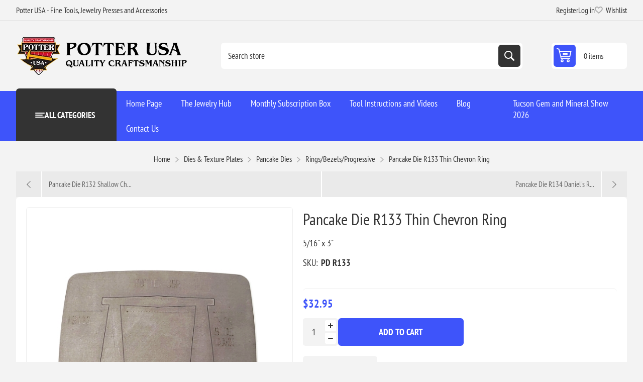

--- FILE ---
content_type: text/html; charset=utf-8
request_url: https://www.potterusa.com/pancake-die-r133-thin-chevron-ring
body_size: 11005
content:
<!DOCTYPE html><html lang="en" dir="ltr" class="html-product-details-page"><head><title>Potter USA - Fine Tools. Pancake Die R133 Thin Chevron Ring</title><meta charset="UTF-8"><meta name="description" content="5/16&#34; x 3&#34;"><meta name="keywords" content=""><meta name="generator" content="nopCommerce"><meta name="viewport" content="width=device-width, initial-scale=1.0, minimum-scale=1.0, maximum-scale=2.0"><link rel="preload" as="font" href="/Themes/Pioneer/Content/fonts/pioneer.woff" crossorigin><meta property="og:type" content="product"><meta property="og:title" content="Pancake Die R133 Thin Chevron Ring"><meta property="og:description" content="5/16&#34; x 3&#34;"><meta property="og:image" content="https://www.potterusa.com/images/thumbs/0063175_pancake-die-r133-thin-chevron-ring_550.jpeg"><meta property="og:image:url" content="https://www.potterusa.com/images/thumbs/0063175_pancake-die-r133-thin-chevron-ring_550.jpeg"><meta property="og:url" content="https://www.potterusa.com/pancake-die-r133-thin-chevron-ring"><meta property="og:site_name" content="Potter USA"><meta property="twitter:card" content="summary"><meta property="twitter:site" content="Potter USA"><meta property="twitter:title" content="Pancake Die R133 Thin Chevron Ring"><meta property="twitter:description" content="5/16&#34; x 3&#34;"><meta property="twitter:image" content="https://www.potterusa.com/images/thumbs/0063175_pancake-die-r133-thin-chevron-ring_550.jpeg"><meta property="twitter:url" content="https://www.potterusa.com/pancake-die-r133-thin-chevron-ring"><link rel="stylesheet" href="/css/tansoxsewl_uwhukgdmyrq.styles.css?v=NPm5-yJSJJNG2EHnKnDmP3An5p8"><style>.product-details-page .full-description{display:none}.product-details-page .ui-tabs .full-description{display:block}.product-details-page .tabhead-full-description{display:none}.product-details-page .product-specs-box{display:none}.product-details-page .ui-tabs .product-specs-box{display:block}.product-details-page .ui-tabs .product-specs-box .title{display:none}.product-details-page .product-reviews{display:none}.product-details-page .ui-tabs .product-reviews{display:block}</style><script async src="https://www.googletagmanager.com/gtag/js?id=G-YT5F5YNBET"></script><script>function gtag(){dataLayer.push(arguments)}window.dataLayer=window.dataLayer||[];gtag("js",new Date);gtag("config","G-YT5F5YNBET")</script><body class="product-details-page-body not-logged-in"><input name="__RequestVerificationToken" type="hidden" value="CfDJ8DzFS5C6caxKjQL8jD2olYSgSL6XoMhK2OlNezr490Os0bnIb-lZ_ZIvIn8GcSg1Wu7qPFdMp_dCHyMCw0dGrAbMlIn02RynDbHS-f2fmxt_Z4HkBBzx5u0wS9OQTmLJSeQ6N8u0YVjoEGvxJiLZF_k"><div class="ajax-loading-block-window" style="display:none"></div><div id="dialog-notifications-success" role="status" aria-live="polite" aria-atomic="true" title="Notification" style="display:none"></div><div id="dialog-notifications-error" role="alert" aria-live="assertive" aria-atomic="true" title="Error" style="display:none"></div><div id="dialog-notifications-warning" role="alert" aria-live="assertive" aria-atomic="true" title="Warning" style="display:none"></div><div id="bar-notification" class="bar-notification-container" role="status" aria-live="polite" aria-atomic="true" data-close="Close"></div><div class="master-wrapper-page"><div class="overlayOffCanvas"></div><div class="responsive-nav-wrapper"><div class="button menu-button"><span>Menu</span></div><div class="button personal-button"><span>Personal menu</span></div><div class="header-logo"><a href="/" class="logo"> <img alt="Potter USA" src="https://www.potterusa.com/images/thumbs/0091051_WebLogo.png"></a></div><div class="button search-button"><span>Search</span></div><div class="button cart-button"><a class="txt" href="/cart"> <span class="cart-qty">0</span> </a></div></div><div class="header"><div class="header-upper"><div class="admin-links-wrapper"><div class="promo-text"><span>Potter USA - Fine Tools, Jewelry Presses and Accessories</span></div></div><div class="header-links-wrapper flyout-nav"><div class="nav-close close-links"><span>Close</span></div><div class="nav-panel"><div class="header-links"><ul><li><a href="/register?returnUrl=%2Fpancake-die-r133-thin-chevron-ring" class="ico-register">Register</a><li><a href="/login?returnUrl=%2Fpancake-die-r133-thin-chevron-ring" class="ico-login">Log in</a><li><a href="/wishlist" class="ico-wishlist"> <span class="wishlist-label">Wishlist</span> <span class="wishlist-qty">(0)</span> </a></ul></div></div></div></div><div class="header-lower"><div class="header-logo"><a href="/" class="logo"> <img alt="Potter USA" src="https://www.potterusa.com/images/thumbs/0091051_WebLogo.png"></a></div><div class="search-box store-search-box flyout-nav"><div class="nav-close close-search"><span>Close</span></div><div class="nav-panel"><form method="get" id="small-search-box-form" action="/search"><input type="text" class="search-box-text" id="small-searchterms" autocomplete="off" name="q" placeholder="Search store" aria-label="Search store"> <input type="hidden" class="instantSearchResourceElement" data-highlightfirstfoundelement="false" data-minkeywordlength="2" data-defaultproductsortoption="0" data-instantsearchurl="/instantSearchFor" data-searchpageurl="/search" data-searchinproductdescriptions="true" data-numberofvisibleproducts="5" data-noresultsresourcetext=" No data found."> <button type="submit" class="button-1 search-box-button">Search</button></form></div></div><div id="flyout-cart" class="header-cart"><div class="cart-link"><a href="/cart" class="ico-cart"> <span class="cart-qty">0 items</span> <span class="cart-total"></span> </a></div><div class="flyout-cart"><div class="mini-shopping-cart"><div class="count">You have no items in your shopping cart.</div></div></div></div></div></div><div class="header-menu flyout-nav"><div class="nav-close close-menu"><span>Close</span></div><div class="nav-panel modified"><div class="drop-menu"><div class="title"><span>All categories</span></div><div class="content"><ul class="sublist"></ul></div></div><ul class="mega-menu" data-isrtlenabled="false" data-enableclickfordropdown="false"><li><a href="/" title="Home Page"><span> Home Page</span></a><li><a href="/the-jewelry-hub" title="The Jewelry Hub"><span> The Jewelry Hub</span></a><li class="has-sublist"><a href="/Monthly-Subscription-Box" class="with-subcategories" title="Monthly Subscription Box"><span> Monthly Subscription Box</span></a><div class="plus-button"></div><div class="sublist-wrap"><ul class="sublist"><li class="back-button"><span>Back</span><li class="has-sublist"><a href="/monthly-box-bonus-instructions" class="with-subcategories" title="Monthly Box Bonus Instructions"><span> Monthly Box Bonus Instructions</span></a><div class="plus-button"></div><div class="sublist-wrap"><ul class="sublist"><li class="back-button"><span>Back</span><li><a href="/make-a-statement-monthly-box-instructions" title="January 2019 Box: Statement Earring Instructions"><span> January 2019 Box: Statement Earring Instructions</span></a><li><a href="/september-2020-hollow-hoop-earrings-instructions" title="September 2020 Box: Hollow Hoop Earrings Instructions"><span> September 2020 Box: Hollow Hoop Earrings Instructions</span></a><li><a href="/september-2020-box-chevron-drop-earrings" title="September 2020 Box Chevron Drop Earrings"><span> September 2020 Box Chevron Drop Earrings</span></a><li><a href="/september-2020-box-how-to-solder-an-earring-post" title="September 2020 Box: How to Solder an Earring Post"><span> September 2020 Box: How to Solder an Earring Post</span></a><li><a href="/june-2021-box-sea-star-impression-die-instructions" title="June 2021 Box: Sea Star Impression Die Instructions"><span> June 2021 Box: Sea Star Impression Die Instructions</span></a><li><a href="/december-2021-subscription-box-instructions-chain-links" title="December 2021 Subscription Box Instructions: Chain Links"><span> December 2021 Subscription Box Instructions: Chain Links</span></a><li><a href="/april-2022-box-vintage-ring-instructions" title="April 2022 Box Vintage Ring Instructions"><span> April 2022 Box Vintage Ring Instructions</span></a><li><a href="/september-2022-box-instructions" title="September 2022 Box Instructions"><span> September 2022 Box Instructions</span></a><li><a href="/march-2024-monthly-box-instructions" title="April 2024 Monthly Box Postcard"><span> April 2024 Monthly Box Postcard</span></a></ul></div></ul></div><li><a href="/tool-instructions" title="Tool Instructions and Videos"><span> Tool Instructions and Videos</span></a><li><a href="/blog" title="Blog"><span> Blog</span></a><li><a href="/contactus" title="Contact Us"><span> Contact Us</span></a></ul><div class="menu-title"><span>Menu</span></div><ul class="mega-menu-responsive"><li><a href="/" title="Home Page"><span> Home Page</span></a><li><a href="/the-jewelry-hub" title="The Jewelry Hub"><span> The Jewelry Hub</span></a><li class="has-sublist"><a href="/Monthly-Subscription-Box" class="with-subcategories" title="Monthly Subscription Box"><span> Monthly Subscription Box</span></a><div class="plus-button"></div><div class="sublist-wrap"><ul class="sublist"><li class="back-button"><span>Back</span><li class="has-sublist"><a href="/monthly-box-bonus-instructions" class="with-subcategories" title="Monthly Box Bonus Instructions"><span> Monthly Box Bonus Instructions</span></a><div class="plus-button"></div><div class="sublist-wrap"><ul class="sublist"><li class="back-button"><span>Back</span><li><a href="/make-a-statement-monthly-box-instructions" title="January 2019 Box: Statement Earring Instructions"><span> January 2019 Box: Statement Earring Instructions</span></a><li><a href="/september-2020-hollow-hoop-earrings-instructions" title="September 2020 Box: Hollow Hoop Earrings Instructions"><span> September 2020 Box: Hollow Hoop Earrings Instructions</span></a><li><a href="/september-2020-box-chevron-drop-earrings" title="September 2020 Box Chevron Drop Earrings"><span> September 2020 Box Chevron Drop Earrings</span></a><li><a href="/september-2020-box-how-to-solder-an-earring-post" title="September 2020 Box: How to Solder an Earring Post"><span> September 2020 Box: How to Solder an Earring Post</span></a><li><a href="/june-2021-box-sea-star-impression-die-instructions" title="June 2021 Box: Sea Star Impression Die Instructions"><span> June 2021 Box: Sea Star Impression Die Instructions</span></a><li><a href="/december-2021-subscription-box-instructions-chain-links" title="December 2021 Subscription Box Instructions: Chain Links"><span> December 2021 Subscription Box Instructions: Chain Links</span></a><li><a href="/april-2022-box-vintage-ring-instructions" title="April 2022 Box Vintage Ring Instructions"><span> April 2022 Box Vintage Ring Instructions</span></a><li><a href="/september-2022-box-instructions" title="September 2022 Box Instructions"><span> September 2022 Box Instructions</span></a><li><a href="/march-2024-monthly-box-instructions" title="April 2024 Monthly Box Postcard"><span> April 2024 Monthly Box Postcard</span></a></ul></div></ul></div><li><a href="/tool-instructions" title="Tool Instructions and Videos"><span> Tool Instructions and Videos</span></a><li><a href="/blog" title="Blog"><span> Blog</span></a><li><a href="/contactus" title="Contact Us"><span> Contact Us</span></a></ul><ul class="mega-menu" data-isrtlenabled="false" data-enableclickfordropdown="false"><li class="root-category"><a href="/hydraulic-jewelry-presses-" title="Jewelry Presses and Accessories"><span> Jewelry Presses and Accessories</span></a><li class="root-category"><a href="/dies-texture-plates" title="Dies &amp; Texture Plates"><span> Dies &amp; Texture Plates</span></a><li class="root-category"><a href="/silver-copper" title="Silver &amp; Copper"><span> Silver &amp; Copper</span></a><li class="root-category"><a href="/misc-tools" title="Tools"><span> Tools</span></a><li class="root-category"><a href="/gift-cards" title="Gift Cards and Lucky Dog"><span> Gift Cards and Lucky Dog</span></a><li class="root-category"><a href="/potter-usa-classroom" title="Potter USA Classroom"><span> Potter USA Classroom</span></a><li><a href="/gemshow" title="Tucson Gem and Mineral Show 2026"><span> Tucson Gem and Mineral Show 2026</span></a></ul><div class="menu-title"><span>Menu</span></div><ul class="mega-menu-responsive"><li class="root-category"><a href="/hydraulic-jewelry-presses-" title="Jewelry Presses and Accessories"><span> Jewelry Presses and Accessories</span></a><li class="root-category"><a href="/dies-texture-plates" title="Dies &amp; Texture Plates"><span> Dies &amp; Texture Plates</span></a><li class="root-category"><a href="/silver-copper" title="Silver &amp; Copper"><span> Silver &amp; Copper</span></a><li class="root-category"><a href="/misc-tools" title="Tools"><span> Tools</span></a><li class="root-category"><a href="/gift-cards" title="Gift Cards and Lucky Dog"><span> Gift Cards and Lucky Dog</span></a><li class="root-category"><a href="/potter-usa-classroom" title="Potter USA Classroom"><span> Potter USA Classroom</span></a><li><a href="/gemshow" title="Tucson Gem and Mineral Show 2026"><span> Tucson Gem and Mineral Show 2026</span></a></ul></div></div><div class="master-wrapper-content" id="main" role="main"><div class="ajaxCartInfo" data-getajaxcartbuttonurl="/NopAjaxCart/GetAjaxCartButtonsAjax" data-productpageaddtocartbuttonselector=".add-to-cart-button" data-productboxaddtocartbuttonselector=".product-box-add-to-cart-button" data-productboxproductitemelementselector=".product-item" data-usenopnotification="False" data-nopnotificationcartresource="The product has been added to your &lt;a href=&#34;/cart&#34;>shopping cart&lt;/a>" data-nopnotificationwishlistresource="The product has been added to your &lt;a href=&#34;/wishlist&#34;>wishlist&lt;/a>" data-enableonproductpage="True" data-enableoncatalogpages="True" data-minishoppingcartquatityformattingresource="	{0}" data-miniwishlistquatityformattingresource="({0})" data-addtowishlistbuttonselector=".add-to-wishlist-button"></div><input id="addProductVariantToCartUrl" name="addProductVariantToCartUrl" type="hidden" value="/AddProductFromProductDetailsPageToCartAjax"> <input id="addProductToCartUrl" name="addProductToCartUrl" type="hidden" value="/AddProductToCartAjax"> <input id="miniShoppingCartUrl" name="miniShoppingCartUrl" type="hidden" value="/MiniShoppingCart"> <input id="flyoutShoppingCartUrl" name="flyoutShoppingCartUrl" type="hidden" value="/NopAjaxCartFlyoutShoppingCart"> <input id="checkProductAttributesUrl" name="checkProductAttributesUrl" type="hidden" value="/CheckIfProductOrItsAssociatedProductsHasAttributes"> <input id="getMiniProductDetailsViewUrl" name="getMiniProductDetailsViewUrl" type="hidden" value="/GetMiniProductDetailsView"> <input id="flyoutShoppingCartPanelSelector" name="flyoutShoppingCartPanelSelector" type="hidden" value="#flyout-cart"> <input id="shoppingCartMenuLinkSelector" name="shoppingCartMenuLinkSelector" type="hidden" value=".cart-qty"> <input id="wishlistMenuLinkSelector" name="wishlistMenuLinkSelector" type="hidden" value=".wishlist-qty"><div id="product-ribbon-info" data-productid="6841" data-productboxselector=".product-item" data-productboxpicturecontainerselector=".picture" data-productpagepicturesparentcontainerselector=".product-essential" data-productpagebugpicturecontainerselector=".picture" data-retrieveproductribbonsurl="/RetrieveProductRibbons"></div><div class="quickViewData" data-productselector=".product-item" data-productselectorchild=".buttons" data-retrievequickviewurl="/quickviewdata" data-quickviewbuttontext="Quick View" data-quickviewbuttontitle="Quick View" data-isquickviewpopupdraggable="True" data-enablequickviewpopupoverlay="True" data-accordionpanelsheightstyle="content" data-getquickviewbuttonroute="/getquickviewbutton"></div><div class="breadcrumb"><ul><li><span> <a href="/"> <span>Home</span> </a> </span> <span class="delimiter">/</span><li><a href="/dies-texture-plates"> <span>Dies &amp; Texture Plates</span> </a> <span class="delimiter">/</span><li><a href="/pancake-dies"> <span>Pancake Dies</span> </a> <span class="delimiter">/</span><li><a href="/ring-dies"> <span>Rings/Bezels/Progressive</span> </a> <span class="delimiter">/</span><li><strong class="current-item">Pancake Die R133 Thin Chevron Ring</strong> <span id="/pancake-die-r133-thin-chevron-ring"></span></ul></div><div class="center-1"><div class="previous-product"><a href="/pancake-die-r132-shallow-chevron-ring" title="Pancake Die R132 Shallow Ch..."><span class="previous-product-label">Previous product</span><span class="previous-product-title">Pancake Die R132 Shallow Ch...</span></a></div><div class="next-product"><a href="/pancake-die-r134-daniels-ring-band" title="Pancake Die R134 Daniel's R..."><span class="next-product-label">Next product</span><span class="next-product-title">Pancake Die R134 Daniel&#x27;s R...</span></a></div><div class="page product-details-page"><div class="page-body"><form method="post" id="product-details-form"><div data-productid="6841"><div class="product-essential"><div class="gallery"><input type="hidden" class="cloudZoomAdjustPictureOnProductAttributeValueChange" data-productid="6841" data-isintegratedbywidget="true"> <input type="hidden" class="cloudZoomEnableClickToZoom"><div class="picture-gallery sevenspikes-cloudzoom-gallery"><div class="picture-wrapper"><div class="picture" id="sevenspikes-cloud-zoom" data-zoomwindowelementid="" data-selectoroftheparentelementofthecloudzoomwindow="" data-defaultimagecontainerselector=".product-essential .picture-gallery" data-zoom-window-width="550" data-zoom-window-height="550"><a href="https://www.potterusa.com/images/thumbs/0063175_pancake-die-r133-thin-chevron-ring.jpeg" data-full-image-url="https://www.potterusa.com/images/thumbs/0063175_pancake-die-r133-thin-chevron-ring.jpeg" class="picture-link" id="zoom1"> <img src="https://www.potterusa.com/images/thumbs/0063175_pancake-die-r133-thin-chevron-ring_550.jpeg" alt="Picture of Pancake Die R133 Thin Chevron Ring" class="cloudzoom" id="cloudZoomImage" itemprop="image" data-cloudzoom="appendSelector: '.picture-wrapper', zoomPosition: 'inside', zoomOffsetX: 0, captionPosition: 'bottom', tintOpacity: 0, zoomWidth: 550, zoomHeight: 550, easing: 3, touchStartDelay: true, zoomFlyOut: false, disableZoom: 'auto'"> </a></div></div></div></div><div class="overview primary"><div class="product-name"><h1>Pancake Die R133 Thin Chevron Ring</h1></div><div class="short-description">5/16" x 3"</div><div class="additional-details"><div class="sku"><span class="label">SKU:</span> <span class="value" id="sku-6841">PD R133</span></div></div><div class="full-description"><p>5/16" x 3"</div></div><div class="overview secondary"><div class="prices"><div class="product-price"><strong id="price-value-6841" class="price-value-6841"> $32.95 </strong></div></div><div class="add-to-cart"><div class="add-to-cart-panel"><div class="qty-wrapper"><input id="product_enteredQuantity_6841" class="qty-input" type="text" aria-label="Enter a quantity" data-val="true" data-val-required="The Qty field is required." name="addtocart_6841.EnteredQuantity" value="1"> <span class="increase">increase</span> <span class="decrease">decrease</span></div><button type="button" id="add-to-cart-button-6841" class="button-1 add-to-cart-button" data-productid="6841" onclick="return AjaxCart.addproducttocart_details(&#34;/addproducttocart/details/6841/1&#34;,&#34;#product-details-form&#34;),!1">Add to cart</button></div></div><div class="overview-buttons"><div class="add-to-wishlist"><button type="button" id="add-to-wishlist-button-6841" class="button-2 add-to-wishlist-button" data-productid="6841" onclick="return AjaxCart.addproducttocart_details(&#34;/addproducttocart/details/6841/2&#34;,&#34;#product-details-form&#34;),!1">Add to wishlist</button></div><div class="email-a-friend"><button type="button" class="button-2 email-a-friend-button" onclick="setLocation(&#34;/productemailafriend/6841&#34;)">Email a friend</button></div></div><div class="availability"><div class="stock in-stock"><span class="label">Availability:</span> <span class="value" id="stock-availability-value-6841">48 in stock</span></div></div><div class="available-end-date"></div><div class="product-estimate-shipping"><a href="#estimate-shipping-popup-6841" id="open-estimate-shipping-popup-6841" class="open-estimate-shipping-popup" data-effect="estimate-shipping-popup-zoom-in"> </a><div id="estimate-shipping-popup-6841" class="estimate-shipping-popup mfp-with-anim mfp-hide"><div class="ship-to-title"><strong>Ship to</strong></div><div class="estimate-shipping-row shipping-address"><div class="estimate-shipping-row-item address-item"><div class="estimate-shipping-row"><select class="estimate-shipping-address-control" data-trigger="country-select" data-url="/country/getstatesbycountryid" data-stateprovince="#StateProvinceId" data-loading="#estimate-shipping-loading-progress" placeholder="Country" id="CountryId" name="CountryId"><option value="0">Select country<option value="1">United States<option value="239">Afghanistan<option value="242">&#xC5;land Islands<option value="212">Albania<option value="211">Algeria<option value="210">American Samoa<option value="195">Andorra<option value="183">Angola<option value="184">Anguilla<option value="185">Antarctica<option value="186">Antigua and Barbuda<option value="154">Argentina<option value="155">Armenia<option value="156">Aruba<option value="157">Australia<option value="158">Austria<option value="159">Azerbaijan<option value="160">Bahamas<option value="187">Bahrain<option value="161">Bangladesh<option value="188">Barbados<option value="162">Belarus<option value="163">Belgium<option value="164">Belize<option value="189">Benin<option value="166">Bermuda<option value="190">Bhutan<option value="179">Bolivia<option value="245">Bonaire, Sint Eustatius and Saba<option value="167">Bosnia and Herzegowina<option value="191">Botswana<option value="192">Bouvet Island<option value="168">Brazil<option value="193">British Indian Ocean Territory<option value="194">Brunei Darussalam<option value="169">Bulgaria<option value="196">Burkina Faso<option value="209">Burundi<option value="197">Cambodia<option value="198">Cameroon<option value="153">Canada<option value="199">Cape Verde<option value="170">Cayman Islands<option value="200">Central African Republic<option value="201">Chad<option value="171">Chile<option value="172">China<option value="202">Christmas Island<option value="203">Cocos (Keeling) Islands<option value="173">Colombia<option value="204">Comoros<option value="205">Congo<option value="206">Congo (Democratic Republic of the)<option value="207">Cook Islands<option value="174">Costa Rica<option value="208">Cote D&#x27;Ivoire<option value="175">Croatia<option value="176">Cuba<option value="243">Cura&#xE7;ao<option value="177">Cyprus<option value="178">Czech Republic<option value="152">Denmark<option value="122">Djibouti<option value="240">Dominica<option value="165">Dominican Republic<option value="151">East Timor<option value="135">Ecuador<option value="123">Egypt<option value="121">El Salvador<option value="119">Equatorial Guinea<option value="32">Eritrea<option value="33">Estonia<option value="34">Ethiopia<option value="35">Falkland Islands (Malvinas)<option value="36">Faroe Islands<option value="37">Fiji<option value="124">Finland<option value="125">France<option value="38">French Guiana<option value="39">French Polynesia<option value="40">French Southern Territories<option value="41">Gabon<option value="42">Gambia<option value="126">Georgia<option value="127">Germany<option value="43">Ghana<option value="128">Gibraltar<option value="129">Greece<option value="45">Greenland<option value="58">Grenada<option value="46">Guadeloupe<option value="47">Guam<option value="130">Guatemala<option value="249">Guernsey, Bailiwick of<option value="48">Guinea<option value="49">Guinea-bissau<option value="50">Guyana<option value="51">Haiti<option value="52">Heard and Mc Donald Islands<option value="53">Honduras<option value="131">Hong Kong<option value="132">Hungary<option value="54">Iceland<option value="133">India<option value="134">Indonesia<option value="55">Iran (Islamic Republic of)<option value="56">Iraq<option value="136">Ireland<option value="251">Isle of Man<option value="149">Israel<option value="137">Italy<option value="138">Jamaica<option value="139">Japan<option value="250">Jersey, Bailiwick of<option value="140">Jordan<option value="141">Kazakhstan<option value="57">Kenya<option value="31">Kiribati<option value="44">Korea<option value="142">Korea, Democratic People&#x27;s Republic of<option value="143">Kuwait<option value="30">Kyrgyzstan<option value="14">Lao People&#x27;s Democratic Republic<option value="2">Latvia<option value="3">Lebanon<option value="4">Lesotho<option value="5">Liberia<option value="6">Libyan Arab Jamahiriya<option value="7">Liechtenstein<option value="8">Lithuania<option value="9">Luxembourg<option value="10">Macau<option value="11">Macedonia<option value="12">Madagascar<option value="13">Malawi<option value="144">Malaysia<option value="15">Maldives<option value="28">Mali<option value="16">Malta<option value="17">Marshall Islands<option value="18">Martinique<option value="19">Mauritania<option value="20">Mauritius<option value="21">Mayotte<option value="145">Mexico<option value="22">Micronesia<option value="23">Moldova<option value="24">Monaco<option value="25">Mongolia<option value="26">Montenegro<option value="27">Montserrat<option value="29">Morocco<option value="59">Mozambique<option value="60">Myanmar<option value="61">Namibia<option value="92">Nauru<option value="93">Nepal<option value="146">Netherlands<option value="94">Netherlands Antilles<option value="95">New Caledonia<option value="147">New Zealand<option value="96">Nicaragua<option value="97">Niger<option value="98">Nigeria<option value="99">Niue<option value="100">Norfolk Island<option value="101">Northern Mariana Islands<option value="148">Norway<option value="102">Oman<option value="150">Pakistan<option value="103">Palau<option value="180">Palestine<option value="104">Panama<option value="105">Papua New Guinea<option value="181">Paraguay<option value="182">Peru<option value="213">Philippines<option value="106">Pitcairn<option value="214">Poland<option value="215">Portugal<option value="216">Puerto Rico<option value="217">Qatar<option value="107">Reunion<option value="246">Romania<option value="219">Russian Federation<option value="108">Rwanda<option value="247">Saint Barthelemy<option value="109">Saint Kitts and Nevis<option value="110">Saint Lucia<option value="248">Saint Martin<option value="111">Saint Vincent and the Grenadines<option value="112">Samoa<option value="113">San Marino<option value="114">Sao Tome and Principe<option value="220">Saudi Arabia<option value="115">Senegal<option value="238">Serbia<option value="116">Seychelles<option value="117">Sierra Leone<option value="221">Singapore<option value="244">Sint Maarten (Netherlands)<option value="222">Slovakia (Slovak Republic)<option value="223">Slovenia<option value="118">Solomon Islands<option value="91">Somalia<option value="224">South Africa<option value="90">South Georgia &amp; South Sandwich Islands<option value="89">South Sudan<option value="225">Spain<option value="74">Sri Lanka<option value="62">St. Helena<option value="63">St. Pierre and Miquelon<option value="64">Sudan<option value="65">Suriname<option value="66">Svalbard and Jan Mayen Islands<option value="67">Swaziland<option value="226">Sweden<option value="227">Switzerland<option value="68">Syrian Arab Republic<option value="228">Taiwan<option value="69">Tajikistan<option value="70">Tanzania<option value="229">Thailand<option value="71">Togo<option value="72">Tokelau<option value="73">Tonga<option value="75">Trinidad and Tobago<option value="88">Tunisia<option value="230">Turkey<option value="76">Turkmenistan<option value="77">Turks and Caicos Islands<option value="78">Tuvalu<option value="79">Uganda<option value="231">Ukraine<option value="232">United Arab Emirates<option value="233">United Kingdom<option value="234">United States minor outlying islands<option value="235">Uruguay<option value="236">Uzbekistan<option value="80">Vanuatu<option value="81">Vatican City State (Holy See)<option value="237">Venezuela<option value="82">Viet Nam<option value="83">Virgin Islands (British)<option value="84">Virgin Islands (U.S.)<option value="85">Wallis and Futuna Islands<option value="86">Western Sahara<option value="87">Yemen<option value="120">Zambia<option value="241">Zimbabwe</select> <span class="required">*</span></div></div><div class="estimate-shipping-row-item address-item"><select class="estimate-shipping-address-control" placeholder="State / province" id="StateProvinceId" name="StateProvinceId"><option value="0">Other</select></div><div class="estimate-shipping-row-item address-item"><div class="estimate-shipping-row"><input class="estimate-shipping-address-control" placeholder="Zip / postal code" type="text" id="ZipPostalCode" name="ZipPostalCode"> <span class="required">*</span></div></div></div><div class="choose-shipping-title"><strong>Shipping Method</strong></div><div class="shipping-options"><div class="shipping-options-header"><div class="estimate-shipping-row"><div class="estimate-shipping-row-item-radio"></div><div class="estimate-shipping-row-item shipping-item shipping-header-item">Name</div><div class="estimate-shipping-row-item shipping-item shipping-header-item">Estimated Delivery</div><div class="estimate-shipping-row-item shipping-item shipping-header-item">Price</div></div></div><div class="shipping-options-body"><div class="no-shipping-options">No shipping options</div></div></div><div class="apply-shipping-button-container"><button type="button" class="button-2 apply-shipping-button">Apply</button><div class="message-failure"></div></div></div></div></div></div></div><div id="quickTabs" class="productTabs" data-ajaxenabled="false" data-productreviewsaddnewurl="/ProductTab/ProductReviewsTabAddNew/6841" data-productcontactusurl="/ProductTab/ProductContactUsTabAddNew/6841" data-couldnotloadtaberrormessage="Couldn't load this tab."><div class="productTabs-header"><ul><li id="description-tab"><a href="#quickTab-description">Overview</a></ul></div><div class="productTabs-body"><div id="quickTab-description"><div class="full-description"><p>5/16" x 3"</div></div></div></div><input name="__RequestVerificationToken" type="hidden" value="CfDJ8DzFS5C6caxKjQL8jD2olYSgSL6XoMhK2OlNezr490Os0bnIb-lZ_ZIvIn8GcSg1Wu7qPFdMp_dCHyMCw0dGrAbMlIn02RynDbHS-f2fmxt_Z4HkBBzx5u0wS9OQTmLJSeQ6N8u0YVjoEGvxJiLZF_k"></form><div class="product-collateral"><div class="also-purchased-products-grid product-grid"><div class="title"><strong>Customers who bought this item also bought</strong></div><div class="item-grid"><div class="item-box"><div class="product-item" data-productid="6839"><div class="picture"><a href="/pancake-die-r132-shallow-chevron-ring" title="Show details for Pancake Die R132 Shallow Chevron Ring"> <img src="[data-uri]" data-lazyloadsrc="https://www.potterusa.com/images/thumbs/0063166_pancake-die-r132-shallow-chevron-ring_360.jpeg" alt="Picture of Pancake Die R132 Shallow Chevron Ring" title="Show details for Pancake Die R132 Shallow Chevron Ring"> </a><div class="attribute-squares-wrapper color-attributes"></div></div><div class="details"><h2 class="product-title"><a href="/pancake-die-r132-shallow-chevron-ring">Pancake Die R132 Shallow Chevron Ring</a></h2><div class="sku">PD R132</div><div class="description" data-short-description="none">3/4" x 3"</div><div class="add-info"><div class="prices"><span class="price actual-price">$32.95</span></div><div class="buttons"><button type="button" class="button-2 product-box-add-to-cart-button" onclick="return AjaxCart.addproducttocart_catalog(&#34;/addproducttocart/catalog/6839/1/1&#34;),!1">Add to cart</button> <button type="button" class="button-2 add-to-wishlist-button" title="Add to wishlist" onclick="return AjaxCart.addproducttocart_catalog(&#34;/addproducttocart/catalog/6839/2/1&#34;),!1">Add to wishlist</button></div></div></div></div></div><div class="item-box"><div class="product-item" data-productid="3383"><div class="picture"><a href="/2383-pancake-die-1182-graduated-drop-wrap" title="Show details for Pancake Die R1182 Graduated Drop Wrap"> <img src="[data-uri]" data-lazyloadsrc="https://www.potterusa.com/images/thumbs/0061475_pancake-die-r1182-graduated-drop-wrap_360.jpeg" alt="Picture of Pancake Die R1182 Graduated Drop Wrap" title="Show details for Pancake Die R1182 Graduated Drop Wrap"> </a><div class="attribute-squares-wrapper color-attributes"></div></div><div class="details"><h2 class="product-title"><a href="/2383-pancake-die-1182-graduated-drop-wrap">Pancake Die R1182 Graduated Drop Wrap</a></h2><div class="sku">PD R1182</div><div class="description" data-short-description="none">3" wide (long) x 7/16" at widest down to 3/16" at narrowest.</div><div class="add-info"><div class="prices"><span class="price actual-price">$32.95</span></div><div class="buttons"><button type="button" class="button-2 product-box-add-to-cart-button" onclick="return AjaxCart.addproducttocart_catalog(&#34;/addproducttocart/catalog/3383/1/1&#34;),!1">Add to cart</button> <button type="button" class="button-2 add-to-wishlist-button" title="Add to wishlist" onclick="return AjaxCart.addproducttocart_catalog(&#34;/addproducttocart/catalog/3383/2/1&#34;),!1">Add to wishlist</button></div></div></div></div></div><div class="item-box"><div class="product-item" data-productid="1602"><div class="picture"><a href="/602-pancake-die-r011-sm-wide-end-ring-band" title="Show details for Pancake Die R011 Small Wide End Ring Band 2 5/8&#34;"> <img src="[data-uri]" data-lazyloadsrc="https://www.potterusa.com/images/thumbs/0061408_pancake-die-r011-small-wide-end-ring-band-2-58_360.jpeg" alt="Picture of Pancake Die R011 Small Wide End Ring Band 2 5/8&#34;" title="Show details for Pancake Die R011 Small Wide End Ring Band 2 5/8&#34;"> </a><div class="attribute-squares-wrapper color-attributes"></div></div><div class="details"><h2 class="product-title"><a href="/602-pancake-die-r011-sm-wide-end-ring-band">Pancake Die R011 Small Wide End Ring Band 2 5/8&quot;</a></h2><div class="sku">PD R011</div><div class="description" data-short-description="none">Pancake Die R011 Small Wide End Ring Band 2 5/8" long, tapering out from 3/8" to 13/16"</div><div class="add-info"><div class="prices"><span class="price actual-price">$32.95</span></div><div class="buttons"><button type="button" class="button-2 product-box-add-to-cart-button" onclick="return AjaxCart.addproducttocart_catalog(&#34;/addproducttocart/catalog/1602/1/1&#34;),!1">Add to cart</button> <button type="button" class="button-2 add-to-wishlist-button" title="Add to wishlist" onclick="return AjaxCart.addproducttocart_catalog(&#34;/addproducttocart/catalog/1602/2/1&#34;),!1">Add to wishlist</button></div></div></div></div></div><div class="item-box"><div class="product-item" data-productid="4710"><div class="picture"><a href="/3710-pancake-die-1183-circle-top-ring" title="Show details for Pancake Die R1183 Circle Top Ring"> <img src="[data-uri]" data-lazyloadsrc="https://www.potterusa.com/images/thumbs/0061147_pancake-die-r1183-circle-top-ring_360.jpeg" alt="Picture of Pancake Die R1183 Circle Top Ring" title="Show details for Pancake Die R1183 Circle Top Ring"> </a><div class="attribute-squares-wrapper color-attributes"></div></div><div class="details"><h2 class="product-title"><a href="/3710-pancake-die-1183-circle-top-ring">Pancake Die R1183 Circle Top Ring</a></h2><div class="sku">PD R1183</div><div class="description" data-short-description="none">1/2" x 3"</div><div class="add-info"><div class="prices"><span class="price actual-price">$32.95</span></div><div class="buttons"><button type="button" class="button-2 product-box-add-to-cart-button" onclick="return AjaxCart.addproducttocart_catalog(&#34;/addproducttocart/catalog/4710/1/1&#34;),!1">Add to cart</button> <button type="button" class="button-2 add-to-wishlist-button" title="Add to wishlist" onclick="return AjaxCart.addproducttocart_catalog(&#34;/addproducttocart/catalog/4710/2/1&#34;),!1">Add to wishlist</button></div></div></div></div></div><div class="item-box"><div class="product-item" data-productid="11674"><div class="picture"><a href="/pattern-plate-rmp166-mountainous-landscape" title="Show details for Pattern Plate RMP166 Mountainous Landscape"> <img src="[data-uri]" data-lazyloadsrc="https://www.potterusa.com/images/thumbs/0071669_pattern-plate-rmp166-mountainous-landscape_360.jpeg" alt="Picture of Pattern Plate RMP166 Mountainous Landscape" title="Show details for Pattern Plate RMP166 Mountainous Landscape"> </a><div class="attribute-squares-wrapper color-attributes"></div></div><div class="details"><h2 class="product-title"><a href="/pattern-plate-rmp166-mountainous-landscape">Pattern Plate RMP166 Mountainous Landscape</a></h2><div class="sku">RMP166</div><div class="description" data-short-description="none">Design Size: 2" x ~6-3/16". Each strip of pattern is approximately 3/8" wide. .</div><div class="add-info"><div class="prices"><span class="price actual-price">$39.00</span></div><div class="buttons"><button type="button" class="button-2 product-box-add-to-cart-button" onclick="return AjaxCart.addproducttocart_catalog(&#34;/addproducttocart/catalog/11674/1/1&#34;),!1">Add to cart</button> <button type="button" class="button-2 add-to-wishlist-button" title="Add to wishlist" onclick="return AjaxCart.addproducttocart_catalog(&#34;/addproducttocart/catalog/11674/2/1&#34;),!1">Add to wishlist</button></div></div></div></div></div><div class="item-box"><div class="product-item" data-productid="6837"><div class="picture"><a href="/pancake-die-r129-chevron-ring" title="Show details for Pancake Die R129 Chevron Ring"> <img src="[data-uri]" data-lazyloadsrc="https://www.potterusa.com/images/thumbs/0063164_pancake-die-r129-chevron-ring_360.jpeg" alt="Picture of Pancake Die R129 Chevron Ring" title="Show details for Pancake Die R129 Chevron Ring"> </a><div class="attribute-squares-wrapper color-attributes"></div></div><div class="details"><h2 class="product-title"><a href="/pancake-die-r129-chevron-ring">Pancake Die R129 Chevron Ring</a></h2><div class="sku">PD R129</div><div class="description" data-short-description="none">1" x 3"</div><div class="add-info"><div class="prices"><span class="price actual-price">$32.95</span></div><div class="buttons"><button type="button" class="button-2 product-box-add-to-cart-button" onclick="return AjaxCart.addproducttocart_catalog(&#34;/addproducttocart/catalog/6837/1/1&#34;),!1">Add to cart</button> <button type="button" class="button-2 add-to-wishlist-button" title="Add to wishlist" onclick="return AjaxCart.addproducttocart_catalog(&#34;/addproducttocart/catalog/6837/2/1&#34;),!1">Add to wishlist</button></div></div></div></div></div></div></div></div></div></div></div></div><div class="footer"><div class="footer-upper"><div class="footer-block information"><div class="title"><strong>Information</strong></div><ul class="list"><li><a href="/faq">Shipping F.A.Q.</a><li><a href="/gemshow">Tucson Gem and Mineral Show 2026</a><li><a href="/account-faq">Account F.A.Q.</a><li><a href="/potter-usa-classroom-faqs">Potter USA Classroom FAQs</a><li><a href="/online-classes">Online Classes</a><li><a href="/about-us">About us</a><li><a href="/shipping-returns">Return &amp; Refund Policy</a><li><a href="/tool-instructions">Tool Instructions and Videos</a><li><a href="/blog">Blog</a><li><a href="/contactus">Contact us</a></ul></div><div class="footer-block my-account"><div class="title"><strong>My account</strong></div><ul class="list"><li><a href="/customer/info">My account</a><li><a href="/order/history">Orders</a><li><a href="/customer/addresses">Addresses</a><li><a href="/cart">Shopping cart</a><li><a href="/wishlist">Wishlist</a><li><a href="/newsletter-sign-up">Newsletter Sign Up</a><li><a href="/flash-sms-sign-up">Flash SMS/Text Sign Up</a></ul></div><div class="footer-block customer-service"><div class="title"><strong>Customer service</strong></div><ul class="list"><li><a href="/search">Search</a><li><a href="/conditions-of-use">Terms and Conditions</a><li><a href="/privacy-notice">Privacy notice</a><li><a href="/customer/checkgiftcardbalance">Check gift card balance</a></ul></div><div class="footer-block last"><div class="social-networks"><div class="title"><strong>Follow us</strong></div><ul><li class="facebook"><a class="link" href="https://www.facebook.com/groups/1253577991351417/" target="_blank" rel="noopener noreferrer" aria-label="Facebook"></a><li class="instagram"><a class="link" href="https://www.instagram.com/potterusa/profilecard/?igsh=MTc2N3FrcjU0b2Npcw==" target="_blank" rel="noopener noreferrer" aria-label="Instagram"></a><li class="youtube"><a class="link" href="https://www.youtube.com/user/rivettlathe" target="_blank" rel="noopener noreferrer" aria-label="YouTube"></a><li class="pinterest"><a class="link" href="https://pin.it/5bu5Ee7Sp" target="_blank" rel="noopener noreferrer" aria-label="Pinterest"></a></ul></div></div></div><div class="footer-lower"><div class="disclaimer-wrapper"><div class="footer-disclaimer">Copyright &copy; 2026 Potter USA. All rights reserved.</div></div></div></div></div><div class="scroll-back-button" id="goToTop"></div><script src="/js/v3mjqhkt65cen3fq6fzwog.scripts.js?v=l9IhCoI5M1xuEsqxXrIVpEi1XPg"></script><script src="/js/public.estimateshipping.popup.js?v=EYQOkadwjM1BsulCxAaCe8jTIFA"></script><script src="/lib_npm/magnific-popup/jquery.magnific-popup.min.js?v=9ZYGlb-0AE93Pd_kAPolsQgqmJI"></script><script type="application/ld+json">{"@context":"https://schema.org","@type":"Product","name":"Pancake Die R133 Thin Chevron Ring","sku":"PD R133","description":"5/16\" x 3\"","image":"https://www.potterusa.com/images/thumbs/0063175_pancake-die-r133-thin-chevron-ring_550.jpeg","brand":[],"offers":{"@type":"Offer","url":"https://www.potterusa.com/pancake-die-r133-thin-chevron-ring","availability":"https://schema.org/InStock","price":"32.95","priceCurrency":"USD"},"review":[],"hasVariant":[]}</script><script>$(function(){$("#addtocart_6841_EnteredQuantity").on("keydown",function(n){if(n.keyCode==13)return $("#add-to-cart-button-6841").trigger("click"),!1});$("#product_enteredQuantity_6841").on("input propertychange paste",function(){var n={productId:6841,quantity:$("#product_enteredQuantity_6841").val()};$(document).trigger({type:"product_quantity_changed",changedData:n})})})</script><script>$(document).on("product_attributes_changed",function(n){n.changedData.stockAvailability=="In stock"?$("#stock-availability-value-6841").parent().removeClass("no-stock").addClass("in-stock"):n.changedData.stockAvailability=="Out of stock"?$("#stock-availability-value-6841").parent().removeClass("in-stock").addClass("no-stock"):$("#stock-availability-value-6841").parent().removeClass("in-stock no-stock")})</script><script>$(function(){var n={},t=!1,u=!1,f={opener:"#open-estimate-shipping-popup-6841",form:"#product-details-form",contentEl:"#estimate-shipping-popup-6841",countryEl:"#CountryId",stateProvinceEl:"#StateProvinceId",zipPostalCodeEl:"#ZipPostalCode",useCity:!1,cityEl:"#City",requestDelay:300,localizedData:{noShippingOptionsMessage:"No shipping options",countryErrorMessage:"Country is required",zipPostalCodeErrorMessage:"Zip / postal code is required",cityErrorMessage:"City is required"},urlFactory:function(n){var t=$.param({CountryId:n.countryId,StateProvinceId:n.stateProvinceId,ZipPostalCode:n.zipPostalCode,City:n.city});return"/product/estimateshipping/%7BProductId%3Amin(0)%7D?ProductId=6841&"+t},handlers:{openPopUp:function(){if(t){var i=n.getShippingAddress();n.validateAddress(i)?n.getShippingOptions(i):n.clearShippingOptions();t=!1}},load:function(){if(!$.magnificPopup.instance.isOpen){var n=$("<div/>").addClass("shipping-title").append($("<span/>").addClass("shipping-price-title").text("Shipping:")).append($("<span/>").addClass("shipping-loading"));$("#open-estimate-shipping-popup-6841").html(n)}},success:function(){var t=n.getActiveShippingOption();n.selectShippingOption(t);u=!0;n.settings.handlers.success=undefined},error:function(){n.selectShippingOption()},selectedOption:function(t){var i,u,r;t&&t.provider&&t.price&&n.validateAddress(t.address)?(i=$("#open-estimate-shipping-popup-6841"),u=$("<div/>").addClass("shipping-title").append($("<span/>").addClass("shipping-price-title").text("Shipping:")).append($("<span/>").addClass("shipping-price").text(t.price)),i.html(u),r=$("<div/>").addClass("estimated-delivery").append($("<div/>").addClass("shipping-address").append($("<span/>").text("to "+t.address.countryName+", "+(t.address.stateProvinceName?t.address.stateProvinceName+", ":"")+(n.settings.useCity?t.address.city:t.address.zipPostalCode)+" via "+t.provider)).append($("<i/>").addClass("arrow-down"))),t.deliveryDate&&t.deliveryDate!=="-"&&r.append($("<div/>").addClass("shipping-date").text("Estimated Delivery on "+t.deliveryDate)),i.append(r)):$("#open-estimate-shipping-popup-6841").html($("<span/>").text("Please select the address you want to ship to")).append($("<i/>").addClass("arrow-down"))}}},i,r;n=createEstimateShippingPopUp(f);n.init();i=function(){var t=n.getShippingAddress();n.validateAddress(t)?n.getShippingOptions(t):n.selectShippingOption()};i();r=function(r){var o=r.changedData.productId,f,e;o===6841&&(n.params.selectedShippingOption?(f=n.params.selectedShippingOption.address,e=n.getShippingAddress(),n.addressesAreEqual(f,e)||(t=!0),n.getShippingOptions(f)):u?t=!0:i())};setTimeout(function(){$(document).on("product_attributes_changed",r)},500);$(document).on("product_quantity_changed",r)})</script><script type="application/ld+json">{"@context":"https://schema.org","@type":"BreadcrumbList","itemListElement":[{"@type":"ListItem","position":1,"item":{"@id":"https://www.potterusa.com/dies-texture-plates","name":"Dies & Texture Plates"}},{"@type":"ListItem","position":2,"item":{"@id":"https://www.potterusa.com/pancake-dies","name":"Pancake Dies"}},{"@type":"ListItem","position":3,"item":{"@id":"https://www.potterusa.com/ring-dies","name":"Rings/Bezels/Progressive"}},{"@type":"ListItem","position":4,"item":{"@id":"https://www.potterusa.com/pancake-die-r133-thin-chevron-ring","name":"Pancake Die R133 Thin Chevron Ring"}}]}</script><script>var localized_data={AjaxCartFailure:"Failed to add the product. Please refresh the page and try one more time."};AjaxCart.init(!1,".cart-qty",".wishlist-qty","#flyout-cart",localized_data)</script><script>$(function(){$(".header").on("mouseenter","#flyout-cart",function(){$("#flyout-cart").addClass("active")});$(".header").on("mouseleave","#flyout-cart",function(){$("#flyout-cart").removeClass("active")})})</script><script id="instantSearchItemTemplate" type="text/x-kendo-template">
    <div class="instant-search-item" data-url="${ data.CustomProperties.Url }">
        <a href="${ data.CustomProperties.Url }">
            <div class="img-block">
                <img src="${ data.PictureModels[0].ImageUrl }" alt="${ data.Name }" title="${ data.Name }" style="border: none">
            </div>
            <div class="detail">
                <div class="title">${ data.Name }</div>
                <div class="price"># var price = ""; if (data.ProductPrice.Price) { price = data.ProductPrice.Price } # #= price #</div>           
            </div>
        </a>
    </div>
</script><script>$("#small-search-box-form").on("submit",function(n){$("#small-searchterms").val()==""&&(alert("Please enter some search keyword"),$("#small-searchterms").focus(),n.preventDefault())})</script><script>$(document).ready(function(){$(".header-menu .drop-menu").on("mouseenter",function(){$("img.lazy").each(function(){var n=$(this);n.attr("src",n.attr("data-original"))})})})</script><script>(function(){function c(){var b=a.contentDocument||a.contentWindow.document;if(b){var d=b.createElement('script');d.innerHTML="window.__CF$cv$params={r:'9c3cb0de8a38a0ea',t:'MTc2OTM5NTcwMQ=='};var a=document.createElement('script');a.src='/cdn-cgi/challenge-platform/scripts/jsd/main.js';document.getElementsByTagName('head')[0].appendChild(a);";b.getElementsByTagName('head')[0].appendChild(d)}}if(document.body){var a=document.createElement('iframe');a.height=1;a.width=1;a.style.position='absolute';a.style.top=0;a.style.left=0;a.style.border='none';a.style.visibility='hidden';document.body.appendChild(a);if('loading'!==document.readyState)c();else if(window.addEventListener)document.addEventListener('DOMContentLoaded',c);else{var e=document.onreadystatechange||function(){};document.onreadystatechange=function(b){e(b);'loading'!==document.readyState&&(document.onreadystatechange=e,c())}}}})();</script><script defer src="https://static.cloudflareinsights.com/beacon.min.js/vcd15cbe7772f49c399c6a5babf22c1241717689176015" integrity="sha512-ZpsOmlRQV6y907TI0dKBHq9Md29nnaEIPlkf84rnaERnq6zvWvPUqr2ft8M1aS28oN72PdrCzSjY4U6VaAw1EQ==" data-cf-beacon='{"version":"2024.11.0","token":"bade416cb3df42bf9b61b70f262033ef","server_timing":{"name":{"cfCacheStatus":true,"cfEdge":true,"cfExtPri":true,"cfL4":true,"cfOrigin":true,"cfSpeedBrain":true},"location_startswith":null}}' crossorigin="anonymous"></script>


--- FILE ---
content_type: text/html; charset=utf-8
request_url: https://www.potterusa.com/NopAjaxCart/GetAjaxCartButtonsAjax
body_size: -422
content:


        <div class="ajax-cart-button-wrapper" data-productid="6841" data-isproductpage="true">
                <button type="button" id="add-to-cart-button-6841" class="button-1 add-to-cart-button nopAjaxCartProductVariantAddToCartButton" data-productid="6841">
                    Add to cart
                </button>


        </div>
        <div class="ajax-cart-button-wrapper" data-productid="6839" data-isproductpage="false">
                <button type="button" class="button-2 product-box-add-to-cart-button nopAjaxCartProductListAddToCartButton" data-productid="6839">
                    Add to cart
                </button>


        </div>
        <div class="ajax-cart-button-wrapper" data-productid="3383" data-isproductpage="false">
                <button type="button" class="button-2 product-box-add-to-cart-button nopAjaxCartProductListAddToCartButton" data-productid="3383">
                    Add to cart
                </button>


        </div>
        <div class="ajax-cart-button-wrapper" data-productid="1602" data-isproductpage="false">
                <button type="button" class="button-2 product-box-add-to-cart-button nopAjaxCartProductListAddToCartButton" data-productid="1602">
                    Add to cart
                </button>


        </div>
        <div class="ajax-cart-button-wrapper" data-productid="4710" data-isproductpage="false">
                <button type="button" class="button-2 product-box-add-to-cart-button nopAjaxCartProductListAddToCartButton" data-productid="4710">
                    Add to cart
                </button>


        </div>
        <div class="ajax-cart-button-wrapper" data-productid="11674" data-isproductpage="false">
                <button type="button" class="button-2 product-box-add-to-cart-button nopAjaxCartProductListAddToCartButton" data-productid="11674">
                    Add to cart
                </button>


        </div>
        <div class="ajax-cart-button-wrapper" data-productid="6837" data-isproductpage="false">
                <button type="button" class="button-2 product-box-add-to-cart-button nopAjaxCartProductListAddToCartButton" data-productid="6837">
                    Add to cart
                </button>


        </div>
